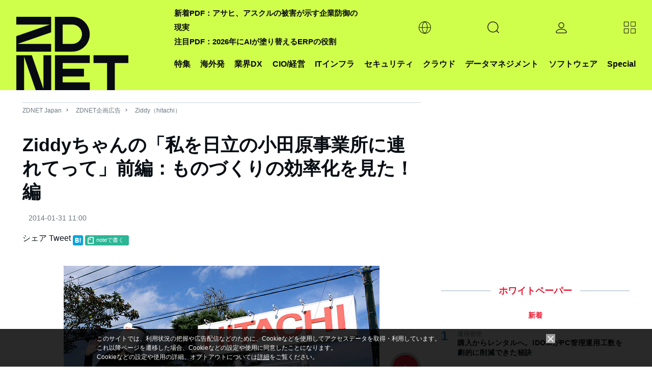

--- FILE ---
content_type: text/html; charset=UTF-8
request_url: https://japan.zdnet.com/click/hitachi_201401_06.htm
body_size: 633
content:
<!DOCTYPE html>
<html lang="ja">
<head>
  <meta name="robots" content="noindex, follow">
  <title>redirecting to http://japan.zdnet.com/extra/hitachi_201401/35042219/</title>
  
    <!-- Google tag (gtag.js) -->
    <script async src="https://www.googletagmanager.com/gtag/js?id=G-7WZTBWQSQQ"></script>
    <script>
        window.dataLayer = window.dataLayer || [];
        function gtag(){dataLayer.push(arguments);}
        gtag('js', new Date());

        gtag('config', 'G-7WZTBWQSQQ', { 'send_page_view': false });

        gtag('event', 'page_view', {
            'event_callback': function() {
                              window.location.replace("http://japan.zdnet.com/extra/hitachi_201401/35042219/");
                          },
            'event_timeout': 3000
        });
    </script>
  <!-- Google Analytics -->
  <script type="text/javascript">
    (function (i, s, o, g, r, a, m) {
      i['GoogleAnalyticsObject'] = r;
      i[r] = i[r] || function () {
        (i[r].q = i[r].q || []).push(arguments)
      }, i[r].l = 1 * new Date();
      a = s.createElement(o),
        m = s.getElementsByTagName(o)[0];
      a.async = 1;
      a.src = g;
      m.parentNode.insertBefore(a, m)
    })(window, document, 'script', '//www.google-analytics.com/analytics.js', 'ga');

        ga('create', 'UA-15056471-4', 'auto');
        //
    ga(function (tracker) {
      ga('set', 'dimension12', tracker.get('clientId'));
    });

    ga('send', 'pageview');
  </script>
  <!-- // Google Analytics -->
  <script>
    setTimeout(function(){
            window.location.replace("http://japan.zdnet.com/extra/hitachi_201401/35042219/");
          },3000);
  </script>
  <noscript>
    <meta http-equiv="refresh" content="0; URL=http://japan.zdnet.com/extra/hitachi_201401/35042219/">
  </noscript>
</head>
<body>
</body>
</html>

--- FILE ---
content_type: text/css;charset=UTF-8
request_url: https://japan.zdnet.com/extra/hitachi_201401/media/style.css
body_size: 950
content:
.lead_btn {
color: #ffffff;
text-shadow: 0 -1px 0 rgba(0, 0, 0, 0.25);
background: #fbb700;
background-image: -moz-linear-gradient(top, #fbb700 0%, #ff8c00 100%);
background-image: -webkit-gradient(linear, left top, left bottom, color-stop(0%,#fbb700), color-stop(100%,#ff8c00));
background-image: -webkit-linear-gradient(top, #fbb700 0%,#ff8c00 100%);
background-image: -o-linear-gradient(top, #fbb700 0%,#ff8c00 100%);
background-image: linear-gradient(to bottom, #fbb700 0%,#ff8c00 100%);
background-repeat: repeat-x;
border: 1px solid #cccccc;
border-color: #fbb700;
filter: progid:DXImageTransform.Microsoft.gradient(startColorstr='#fbb700', endColorstr='#ff8c00', GradientType=0);
filter: progid:DXImageTransform.Microsoft.gradient(enabled=false);
padding: 11px 100px;
font-size: 17.5px;
-webkit-border-radius: 6px;
-moz-border-radius: 6px;
border-radius: 6px;
display: inline-block;
line-height: 20px;
-webkit-box-shadow: inset 0 1px 0 rgba(255, 255, 255, 0.2), 0 1px 2px rgba(0, 0, 0, 0.05);
-moz-box-shadow: inset 0 1px 0 rgba(255, 255, 255, 0.2), 0 1px 2px rgba(0, 0, 0, 0.05);
box-shadow: inset 0 1px 0 rgba(255, 255, 255, 0.2), 0 1px 2px rgba(0, 0, 0, 0.05);
}
.lead_btn:hover {
color: #ffffff;
text-decoration: none;
background: #ff8c00;
background-image: -moz-linear-gradient(top, #ff8c00 0%, #fbb700 100%);
background-image: -webkit-gradient(linear, left top, left bottom, color-stop(0%,#ff8c00), color-stop(100%,#fbb700));
background-image: -webkit-linear-gradient(top, #ff8c00 0%,#fbb700 100%);
background-image: -o-linear-gradient(top, #ff8c00 0%,#fbb700 100%);
background-image: -ms-linear-gradient(top, #ff8c00 0%,#fbb700 100%);
background-image: linear-gradient(to bottom, #ff8c00 0%,#fbb700 100%);
filter: progid:DXImageTransform.Microsoft.gradient( startColorstr='#ff8c00', endColorstr='#fbb700',GradientType=0 );
}

.box{
width:640px;
margin-bottom:20px;
padding-left:0px;
}

.leaf_content .box_left{
float:left;
width:200px;
margin-right:4px;
margin-left:0px;
padding:0px;
border:1px solid #ccc;
height:380px;
letter-spacing: 0em;
line-height: 1.5;
font-size:13px;
}

.leaf_content .box_left img{
margin:25px 25px 0px 25px;
}

.leaf_content .box_left .name{
margin:0px 10px 10px 10px;
letter-spacing: 0em;
line-height: 1.5;
font-size:13px;
}

.color1{
border-left:5px solid #00570c;
padding-left:10px;
color: #00570c;
font-weight: bold;
}

.color2{
border-left:5px solid #8d0000;
padding-left:10px;
color: #8d0000;
font-weight: bold;
}

.color3{
border-left:5px solid #00177b;
padding-left:10px;
color: #00177b;
font-weight: bold;
}

.color4{
font-weight: bold;
}

.content_l h1 {
font-size: 22px;
font-weight: bold;
color: #000000;
background: none;
line-height: 1.2;
margin-bottom: 5px;
padding-bottom: 0;
}
p.author {
color: #666666;
font-size: 12px;
margin-bottom: 10px;
}

p.caption {
margin: 10px 0 15px;
letter-spacing: 0.05em;
font-size: 16px;
line-height: 1.8;
}

#sbm-bar.fixed {
position: relative;
}


.tour_info {
border: 5px solid #041D2F;
background-color: #e4ecf2;
padding-bottom: 20px;
margin-bottom: 20px;
}
.tour_info h4 {
padding: 5px 10px;
background-color: #041D2F;
color: #ffffff;
font-weight: bold;
font-size: 120%;
}
.tour_info p.date {
background-color: #ffffff;
color: #252525;
font-weight: bold;
margin: 0 10px 20px;
}
.tour_info .btn {
text-align: center;
}
.tour_info .btn a {
padding: 10px 20px;
font-weight: bold;
color: #ffffff;
background-color: #F45B21;
}
.tour_info .btn a:hover {
background-color: #ec916e;
text-decoration: none;
}
.tour_info p {
padding: 0 10px;
font-size: 16px;
line-height: 1.5;
padding: 10px;
}
.list_disc {
margin: 10px 0 20px;
}
.list_disc li {
list-style-type: disc;
margin-left: 30px;
line-height: 2.0;
}

.wp_link {
text-align: center;
}
.wp_link a:hover {
opacity: 0.7;
}



.table_wp {
    margin-bottom: 20px;
    table-layout: fixed;
    width: 100%;
}
.table_wp td {
    background-color: #F5F5F5 !important;
    border: 1px solid #CCCCCC;
    font-size: 12px;
    line-height: 1.3;
    margin: 0;
    padding: 5px;
    text-align: center;
}
